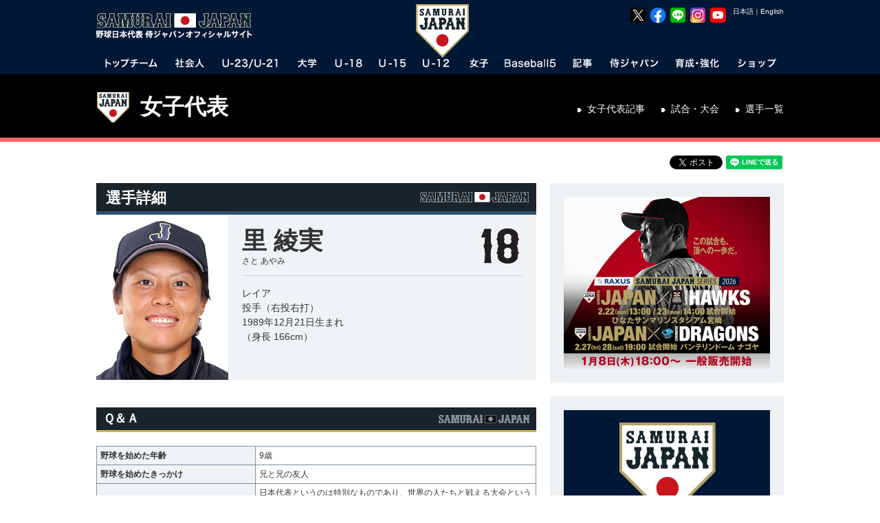

--- FILE ---
content_type: text/html
request_url: https://www.japan-baseball.jp/jp/team/woman/2014/worldcup/sato_ayami.html
body_size: 16364
content:
<!DOCTYPE html>
<html lang="ja">
<head>

	<meta charset="utf-8">
	<meta http-equiv="X-UA-Compatible" content="IE=edge">
	<meta name="copyright" content="(C) SAMURAI JAPAN.">
	<meta name="author" content="NPBエンタープライズ">
	<meta name="keywords" content="侍ジャパン,SAMURAI,JAPAN,野球,プロ野球,日本野球,日本代表,NPB,WBC,社会人代表,21U,18U,15U,12U,女子代表,JBMC,NPBエンタープライズ">
	<meta name="description" content="野球日本代表 侍ジャパンオフィシャルサイト。試合や選手、写真、グッズ情報など。">
	<meta name="viewport" content="">
	<meta name="format-detection" content="telephone=no">
	<link rel="apple-touch-icon" href="/img/webclip.png">
	<link rel="alternate" href="/" hreflang="ja">
	<link rel="alternate" href="/en/" hreflang="en">
	<script src="https://code.jquery.com/jquery-3.6.0.min.js" integrity="sha256-/xUj+3OJU5yExlq6GSYGSHk7tPXikynS7ogEvDej/m4=" crossorigin="anonymous"></script>
	<script type="text/javascript" src="https://cdnjs.cloudflare.com/ajax/libs/jquery-tools/1.2.7/jquery.tools.min.js"></script>
	<script type="text/javascript" src="https://cdnjs.cloudflare.com/ajax/libs/jquery-easing/1.4.1/jquery.easing.min.js"></script>
	<script type="text/javascript" src="/jp/common/js/device.js"></script>
	<script type="text/javascript" src="/jp/common/js/jquery.megamenu.js"></script>
	<script type="text/javascript" src="/jp/common/js/common.js"></script>
	<script type="text/javascript" src="/jp/common/js/common_sp.js"></script>
	<script type="text/javascript" src="/jp/common/js/jquery.dwImageProtector.js"></script>
	<link rel="stylesheet" href="/jp/common/css/format.css" media="all">
	<link rel="stylesheet" href="/jp/common/css/common.css?date=20181108" media="all">
	<link rel="stylesheet" href="/jp/common/css/layout.css?date=20250617" media="all">
	<link href="https://fonts.googleapis.com/css?family=Roboto:100,100i,300,300i,400,400i,500,500i,700,700i,900,900i" rel="stylesheet">
	<link rel="Shortcut Icon" href="/img/favicon.ico" type="image/x-icon">
	<script>
		(function(i,s,o,g,r,a,m){i['GoogleAnalyticsObject']=r;i[r]=i[r]||function(){(i[r].q=i[r].q||[]).push(arguments)},i[r].l=1*new Date();a=s.createElement(o),m=s.getElementsByTagName(o)[0];a.async=1;a.src=g;m.parentNode.insertBefore(a,m)})(window,document,'script','//www.google-analytics.com/analytics.js','ga');
		ga('create', 'UA-44932080-1', 'japan-baseball.jp');
		ga('send', 'pageview');
	</script>
	<!-- Facebook Pixel Code -->
	<script>
	  !function(f,b,e,v,n,t,s)
	  {if(f.fbq)return;n=f.fbq=function(){n.callMethod?
	  n.callMethod.apply(n,arguments):n.queue.push(arguments)};
	  if(!f._fbq)f._fbq=n;n.push=n;n.loaded=!0;n.version='2.0';
	  n.queue=[];t=b.createElement(e);t.async=!0;
	  t.src=v;s=b.getElementsByTagName(e)[0];
	  s.parentNode.insertBefore(t,s)}(window, document,'script',
	  'https://connect.facebook.net/en_US/fbevents.js');
	  fbq('init', '414762882505329');
	  fbq('track', 'PageView');
	</script>
	<noscript><img height="1" width="1" style="display:none"
	  src="https://www.facebook.com/tr?id=414762882505329&ev=PageView&noscript=1"
	/></noscript>
	<!-- End Facebook Pixel Code -->

	<!-- Google Tag Manager -->
	<script>(function(w,d,s,l,i){w[l]=w[l]||[];w[l].push({'gtm.start':
	new Date().getTime(),event:'gtm.js'});var f=d.getElementsByTagName(s)[0],
	j=d.createElement(s),dl=l!='dataLayer'?'&l='+l:'';j.async=true;j.src=
	'https://www.googletagmanager.com/gtm.js?id='+i+dl;f.parentNode.insertBefore(j,f);
	})(window,document,'script','dataLayer','GTM-MBH6T7HQ');</script>
	<!-- End Google Tag Manager -->


	<!-- Google tag (gtag.js) -->
	<script async src="https://www.googletagmanager.com/gtag/js?id=AW-11483946762"></script>
	<script>
	  window.dataLayer = window.dataLayer || [];
	  function gtag(){dataLayer.push(arguments);}
	  gtag('js', new Date());

	  gtag('config', 'AW-11483946762');
	</script>

	<!-- Google tag (gtag.js) -->
	<script async src="https://www.googletagmanager.com/gtag/js?id=AW-11394140025"></script>
	<script>
	  window.dataLayer = window.dataLayer || [];
	  function gtag(){dataLayer.push(arguments);}
	  gtag('js', new Date());

	  gtag('config', 'AW-11394140025');
	</script>


	<!-- YxS Ad Platform -->
	<script type="text/javascript"> (function(s,m,n,l,o,g,i,c,a,d){c=(s[o]||(s[o]={}))[g]||(s[o][g]={});if(c[i])return;c[i]=function(){(c[i+"_queue"]||(c[i+"_queue"]=[])).push(arguments)};a=m.createElement(n);a.charset="utf-8";a.async=true;a.src=l;d=m.getElementsByTagName(n)[0];d.parentNode.insertBefore(a,d)})(window,document,"script","https://cd.ladsp.com/script/pixel2_p.js","Smn","Logicad","pixel_p"); </script>

	<meta property="og:type" content="article">
	<meta property="og:locale" content="ja_JP">
	<meta property="og:site_name" content="野球日本代表 侍ジャパンオフィシャルサイト">
	<meta property="og:title" content="第6回IBAF女子野球ワールドカップ2014宮崎大会｜女子代表">
	<meta property="og:description" content="里 綾実">
	<meta property="og:image" content="/img/team/woman/2014/worldcup/jpn/sato_ayami_l.jpg">
	<meta property="fb:app_id" content="695608613800485">
	<link rel="stylesheet" href="/jp/common/css/team.css" type="text/css" media="all">
	<title>里 綾実｜第6回IBAF女子野球ワールドカップ2014宮崎大会｜女子代表｜野球日本代表 侍ジャパンオフィシャルサイト</title>
</head>

<body id="team" class="player">
<a name="top" id="top"></a>
<div id="layout"><!--LAYOUT-->
<!-- Google Tag Manager (noscript) -->
<noscript><iframe src="https://www.googletagmanager.com/ns.html?id=GTM-MBH6T7HQ"
height="0" width="0" style="display:none;visibility:hidden"></iframe></noscript>
<!-- End Google Tag Manager (noscript) -->
<div id="headerWp-pc">
    <div id="header">
        <div class="wrap">
            <!--HEADER-->
            <h1><a href="/">野球日本代表 侍ジャパンオフィシャルサイト</a></h1>
            <div id="logo-mark"><img src="/jp/img/header/logo_mark.png?date=20240115" width="78" height="78" alt="侍ジャパン"></div>
            <div id="unit-lang">
                <table>
                    <tr>
                        <td><a class="cl-norewrite" href="/jp/">日本語</a></td>
                        <td>｜</td>
                        <td><a class="cl-norewrite" href="/en/">English</a></td>
                    </tr>
                </table>
            </div>
            <div id="unit-sns">
                <ul>
                    <li><a href="https://twitter.com/samuraijapan_pr" target="_blank"><img src="/img/common/sns/logo_x.png" width="24" height="24" alt="野球日本代表「侍ジャパン」公式X"></a></li>
                    <li><a href="https://www.facebook.com/samuraijapan.official" target="_blank"><img src="/img/common/sns/logo_facebook.png" width="24" height="24" alt="野球日本代表「侍ジャパン」公式Facebookページ"></a></li>
                    <li><a href="https://page.line.me/samuraijapan" target="_blank"><img src="/img/common/sns/logo_line.png" width="24" height="24" alt="野球日本代表「侍ジャパン」公式LINE"></a></li>
                    <li><a href="https://www.instagram.com/samuraijapan_official/" target="_blank"><img src="/img/common/sns/logo_instagram.png" width="24" height="24" alt="野球日本代表「侍ジャパン」公式Instagram"></a></li>
                    <li><a href="https://www.youtube.com/channel/UCMDvzyLEZqvm4xwLuZRzTGg" target="_blank"><img src="/img/common/sns/logo_youtube.png" width="24" height="24" alt="野球日本代表「侍ジャパン」公式YouTube"></a></li>
                </ul>
            </div>
            <!--HEADER-->
        </div>
    </div>
    <div id="gn">
        <div class="wrap">
            <!--GN-->
            <ul class="megamenu">
                <li id="gn_topteam" class="slide">
                    <a href="javascript:void(0)" onclick="location.href='/jp/team/topteam/'" class="parent"><img src="/jp/img/header/gn_topteam.png" width="98" height="26" alt="トップチーム"></a>
                    <div class="gn_wrap">
                        <ul class="unit0">
                            <li class="stl">NEXT EVENT</li>
                            <li><a href="/jp/games/miyazaki2026/">ラグザス 侍ジャパンシリーズ2026 宮崎</a><time>2026年2月22日～2月23日</time><span class="place">日本（ひなたサンマリンスタジアム宮崎）</span></li>
                            <li class="l2"><a href="/jp/games/nagoya2026/">ラグザス 侍ジャパンシリーズ2026 名古屋</a><time>2026年2月27日～2月28日</time><span class="place">日本（バンテリンドーム ナゴヤ）</span></li>
                            <li class="l2"><a href="/jp/games/wbc2026/">2026 WORLD BASEBALL CLASSIC™</a><time>2026年3月5日～3月18日</time><span class="place">日本・アメリカ・プエルトリコ</span></li>
                        </ul>
                        <ul class="unit1">
                            <li class="stl">ABOUT TOPTEAM</li>
                            <li><a href="/jp/team/topteam/">トップチーム TOP</a></li>
                            <li><a href="/jp/news/topteam.html">トップチーム記事</a></li>
                            <li><a href="/jp/team/topteam/game.html">試合・大会</a></li>
                            <li><a href="/jp/team/topteam/player/">選手一覧</a></li>
                        </ul>
                        <ul class="unit2">
                            <li class="stl">EVENT OF TOPTEAM</li>
                            <li><a href="/jp/games/jpnkor2025/">侍ジャパンシリーズ2025 <small>韓国代表</small></a></li>
                            <li><a href="/jp/games/jpnned2025/">侍ジャパンシリーズ2025 <small>オランダ代表</small></a></li>
                            <li><a href="/jp/games/2024premier12/">第3回WBSCプレミア12</a></li>
                            <li><a href="/jp/games/jpncze2024/">侍ジャパンシリーズ2024 <small>チェコ代表</small></a></li>
                            <li><a href="/jp/games/alleuro2024/">侍ジャパンシリーズ2024 <small>欧州代表</small></a></li>
                            <li><a href="/jp/games/apbc2023/">アジアプロ野球チャンピオンシップ2023</a></li>
                            <li><a href="/jp/team/topteam/2023/wbc/overview.html">2023 WORLD BASEBALL CLASSIC™</a></li>
                            <li><a href="/jp/games/nagoya2023/">侍ジャパンシリーズ2023 名古屋</a></li>
                            <li><a href="/jp/games/miyazaki2023/">侍ジャパンシリーズ2023 宮崎</a></li>
                            <li><a href="/jp/games/jpnaus2022/">侍ジャパンシリーズ2022 オーストラリア戦</a></li>
                            <li><a href="/jp/games/match2022/">侍ジャパンシリーズ2022 巨人・日ハム戦</a></li>
                            <li><a href="/jp/games/jpntpe2022/">強化試合 <small>チャイニーズ･タイペイ代表</small>（中止）</a></li>
                            <li><a href="/jp/games/tokyo2020/">東京オリンピック</a></li>
                            <li><a href="/jp/games/match2021/">侍ジャパン強化試合</a></li>
                            <li><a href="/jp/games/2019premier12/">第2回 WBSC プレミア12</a></li>
                            
                        </ul>
                        <ul class="unit3 nostl">
                            <li><a href="/jp/games/jpncan2019/">侍ジャパンシリーズ2019 <small>カナダ代表</small></a></li>
                            <li><a href="/jp/games/jpnmex2019/">侍ジャパンシリーズ2019 <small>メキシコ代表</small></a></li>
                            <li><a href="/nichibei2018/">2018 日米野球</a></li>
                            <li><a href="/jp/games/jpntpe2018/">壮行試合 <small>チャイニーズ･タイペイ代表</small></a></li>
                            <li><a href="/jp/games/jpnaus2018/">壮行試合 <small>オーストラリア代表</small></a></li>
                            <li><a href="/jp/games/apbc2017/">アジア プロ野球チャンピオンシップ2017</a></li>
                            <li><a href="/jp/team/topteam/2017/wbc/overview.html">2017 WORLD BASEBALL CLASSIC&trade;</a></li>
                            <li><a href="/jp/games/jpntpe2017/">壮行試合 <small>CPBL選抜チャイニーズ・タイペイ</small></a></li>
                            <li><a href="/jp/games/camp2017/">2017 侍ジャパン オープニングマッチ</a></li>
                            <li><a href="/jp/games/jpn_mexnld2016/">強化試合 <small>メキシコ代表、オランダ代表</small></a></li>
                            <li><a href="/jp/games/jpntpe2016/">強化試合 <small>チャイニーズ･タイペイ代表</small></a></li>
                            <li><a href="/jp/games/premier12/">第1回 WBSC プレミア12</a></li>
                            <li><a href="/jp/games/alleuro2015/">GLOBAL BASEBALL MATCH 2015</a></li>
                            <li><a href="/nichibei2014/jp/">2014 日米野球</a></li>
                            <li><a href="/jp/team/topteam/2013/baseballchallenge/overview.html">2013 BASEBALL CHALLENGE</a></li>
                        </ul>
                    </div>
                </li>
                <li id="gn_amateur">
                    <a href="javascript:void(0)" onclick="location.href='/jp/team/amateur/'" class="parent"><img src="/jp/img/header/gn_amateur.png" width="72" height="26" alt="社会人"></a>
                    <div class="gn_wrap">
                        <ul class="unit0">
                            <li class="stl">NEXT EVENT</li>
                            <li><a href="/jp/team/amateur/2025/asianchampionship/overview.html">第31回 BFA アジア選手権</a><time>2025年9月22日～9月28日</time><span class="place">中国（平潭）</span></li>
                        </ul>
                        <ul class="unit1">
                            <li class="stl">ABOUT AMATEUR</li>
                            <li><a href="/jp/team/amateur/">社会人代表 TOP</a></li>
                            <li><a href="/jp/news/amateur.html">社会人代表記事</a></li>
                            <li><a href="/jp/team/amateur/game.html">試合・大会</a></li>
                            <li><a href="/jp/team/amateur/player/">選手一覧</a></li>
                        </ul>
                        <ul class="unit2">
                            <li class="stl">EVENT OF AMATEUR</li>
                            <li><a href="/jp/team/amateur/2023/asianchampionship/overview.html">第30回 BFA アジア選手権</a></li>
                            <li><a href="/jp/team/amateur/2023/asiangames/overview.html">第19回 アジア競技大会</a></li>
                            <li><a href="/jp/team/amateur/2019/yoshida/overview.html">2019 FIBT-YOSHIDA CHALLENGE</a></li>
                            <li><a href="/jp/team/amateur/2019/asianchampionship/overview.html">第29回 BFAアジア野球選手権</a></li>
                            <li><a href="/jp/team/amateur/2018/asiangames/overview.html">第18回 アジア競技大会</a></li>
                            <li><a href="/jp/team/amateur/2017/asianchampionship/overview.html">第28回 BFAアジア選手権</a></li>
                            <li><a href="/jp/team/amateur/2015/asianchampionship/overview.html">第27回 BFAアジア選手権</a></li>
                        </ul>

                        <ul class="unit3 nostl">
                            <li><a href="/jp/team/amateur/2014/asiangames/overview.html">第17回 アジア競技大会</a></li>
                            <li><a href="/jp/team/amateur/2013/eastasia/overview.html">第6回 東アジア競技大会</a></li>
                        </ul>
                    </div>
                </li>
                <li id="gn_21u">
                    <a href="javascript:void(0)" onclick="location.href='/jp/team/23u/'" class="parent"><img src="/jp/img/header/gn_u23u21.png" width="106" height="26" alt="U-23/U-21"></a>
                    <div class="gn_wrap">
                        <ul class="unit0">
                            <li class="stl">NEXT EVENT</li>
                            <li><a href="/jp/team/23u/2024/worldcup/">第5回<br>WBSC U-23ワールドカップ</a><time>2024年9月6日～9月15日</time>
                                <span class="place">中国（紹興市）</span></li>
                        </ul>
                        <ul class="unit1">
                            <li class="stl">ABOUT U-23</li>
                            <li><a href="/jp/team/23u/">U-23代表 TOP</a></li>
                            <li><a href="/jp/news/23u.html">U-23代表記事</a></li>
                            <li><a href="/jp/team/23u/game.html">試合・大会</a></li>
                            <li><a href="/jp/team/23u/player/">選手一覧</a></li>
                        </ul>
                        <ul class="unit2">
                            <li class="stl">EVENT OF U-23/U-21</li>
                            <li><a href="/jp/team/23u/2022/worldcup/overview.html">第4回 WBSC U-23ワールドカップ</a></li>
                            <li><a href="/jp/team/23u/2018/worldcup/overview.html">第2回 WBSC U-23ワールドカップ</a></li>
                            <li><a href="/jp/team/23u/2016/worldcup/overview.html">第1回 WBSC U-23ワールドカップ</a></li>
                            <li><a href="/jp/team/23u/2014/worldcup/overview.html">第1回 IBAF 21Uワールドカップ</a></li>
                        </ul>
                    </div>
                </li>
                <li id="gn_univ">
                    <a href="javascript:void(0)" onclick="location.href='/jp/team/univ/'" class="parent"><img src="/jp/img/header/gn_univ.png" width="58" height="26" alt="大学"></a>
                    <div class="gn_wrap">
                        <ul class="unit0">
                            <li class="stl">NEXT EVENT</li>
                            <li><a href="/jp/team/univ/2025/univ_us_japan/overview.html">第45回 <br>日米大学野球選手権大会</a><time>2025年7月8日～7月13日</time><span class="place">日本（北海道、新潟、東京）</span></li>
                        </ul>
                        <ul class="unit1">
                            <li class="stl">ABOUT UNIVERSITY</li>
                            <li><a href="/jp/team/univ/">大学代表 TOP</a></li>
                            <li><a href="/jp/news/univ.html">大学代表記事</a></li>
                            <li><a href="/jp/team/univ/game.html">試合・大会</a></li>
                            <li><a href="/jp/team/univ/player/">選手一覧</a></li>
                        </ul>
                        <ul class="unit2">
                            <li class="stl">EVENT OF UNIVERSITY</li>
                            <li><a href="/jp/team/univ/2024/haarlem/overview.html">第31回 ハーレムベースボールウィーク</a></li>
                            <li><a href="/jp/team/univ/2024/prague/overview.html">第43回 プラハベースボールウィーク</a></li>
                            <li><a href="/jp/team/univ/2023/univ_us_japan/overview.html">第44回 日米大学野球選手権大会</a></li>
                            <li><a href="/jp/team/univ/2022/haarlem/overview.html">第30回 ハーレムベースボールウィーク</a></li>
                            <li><a href="/jp/team/univ/2019/univ_us_japan/overview.html">第43回 日米大学野球選手権大会</a></li>
                            <li><a href="/jp/team/univ/2018/univ_us_japan/overview.html">第42回 日米大学野球選手権大会</a></li>
                            <li><a href="/jp/team/univ/2018/wubc/overview.html">第6回 FISU世界大学野球選手権大会 2018</a></li>

                        </ul>
                        <ul class="unit3 nostl">
                            <li><a href="/jp/team/univ/2018/haarlem/overview.html">第29回 ハーレムベースボールウィーク</a></li>
                            <li><a href="/jp/team/univ/2017/universiade/overview.html">第29回 ユニバーシアード競技大会</a></li>
                            <li><a href="/jp/team/univ/2017/univ_us_japan/overview.html">第41回 日米大学野球選手権大会</a></li>
                            <li><a href="/jp/games/univ_us_japan2016/">第40回 日米大学野球選手権大会</a></li>
                            <li><a href="/jp/team/univ/2015/universiade/overview.html">第28回 ユニバーシアード競技大会</a></li>
                            <li><a href="/jp/team/univ/2014/haarlem/overview.html">第27回 ハーレムベースボールウィーク</a></li>
                            <li><a href="/jp/team/univ/2013/univ_us_japan/overview.html">第39回 日米大学野球選手権大会</a></li>
                        </ul>
                    </div>
                </li>
                <li id="gn_18u">
                    <a href="javascript:void(0)" onclick="location.href='/jp/team/18u/'" class="parent"><img src="/jp/img/header/gn_u18.png" width="64" height="26" alt="U-18"></a>
                    <div class="gn_wrap">
                        <ul class="unit0">
                            <li class="stl">NEXT EVENT</li>
                            <li><a href="/jp/games/u18univ2025/">侍ジャパンU-18壮行試合<br>高校日本代表 対 大学日本代表／沖縄県高校選抜</a><time>2025年8月31日、9月2日</time><span class="place">沖縄セルラースタジアム那覇</span></li>
                            <li class="l2"><a href="/jp/games/u18worldcup2025/">ラグザス presents <br>第32回 WBSC <br>U-18野球ワールドカップ</a><time>2025年9月5日～9月14日</time><span class="place">日本（沖縄）</span></li>

                        </ul>
                        <ul class="unit1">
                            <li class="stl">ABOUT U-18</li>
                            <li><a href="/jp/team/18u/">U-18代表 TOP</a></li>
                            <li><a href="/jp/news/18u.html">U-18代表記事</a></li>
                            <li><a href="/jp/team/18u/game.html">試合・大会</a></li>
                            <li><a href="/jp/team/18u/player/">選手一覧</a></li>
                        </ul>
                        <ul class="unit2">
                            <li class="stl">EVENT OF U-18</li>
                            <li><a href="/jp/team/18u/2024/asianchampionship/overview.html">第13回 BFA U18アジア選手権</a></li>
                            <li><a href="/jp/games/u18univ2024/">2024年 高校日本代表 対 大学日本代表</a></li>
                            <li><a href="/jp/team/18u/2023/worldcup/overview.html">第31回 WBSC U-18ベースボールワールドカップ</a></li>
                            <li><a href="/jp/games/u18univ2023/">2023年 高校日本代表 対 大学日本代表</a></li>
                            <li><a href="/jp/team/18u/2022/worldcup/overview.html">第30回 WBSC U-18ベースボールワールドカップ</a></li>
                            <li><a href="/jp/games/u18univ2022/">2022年 高校日本代表 対 大学日本代表</a></li>
                            <li><a href="/jp/team/18u/2019/worldcup/overview.html">第29回 WBSC U-18ベースボールワールドカップ</a></li>
                            <li><a href="/jp/games/u18univ2019/">2019年 高校日本代表 対 大学日本代表</a></li>
                            <li><a href="/jp/team/18u/2018/asianchampionship/overview.html">第12回 BFA U18アジア選手権</a></li>
                        </ul>

                        <ul class="unit3 nostl">
                            <li><a href="/jp/games/u18univ2018/">2018年 高校日本代表 対 大学日本代表</a></li>
                            <li><a href="/jp/team/18u/2017/worldcup/overview.html">第28回 WBSC U-18ワールドカップ</a></li>
                            <li><a href="/jp/team/18u/2016/asianchampionship/overview.html">第11回 BFA U18アジア選手権</a></li>
                            <li><a href="/jp/games/u18univ2016/">2016年 高校日本代表 対 大学日本代表</a></li>
                            <li><a href="/jp/team/18u/2015/worldcup/overview.html">第27回 WBSC U-18ワールドカップ</a></li>
                            <li><a href="/jp/games/u18univ2015/">2015年 高校日本代表 対 大学日本代表</a></li>
                            <li><a href="/jp/team/18u/2014/asianchampionship/overview.html">第10回 BFA 18Uアジア選手権</a></li>
                            <li><a href="/jp/team/18u/2013/worldcup/overview.html">第26回 IBAF 18Uワールドカップ</a></li>
                        </ul>
                    </div>
                </li>
                <li id="gn_15u">
                    <a href="javascript:void(0)" onclick="location.href='/jp/team/15u/'" class="parent"><img src="/jp/img/header/gn_u15.png" width="64" height="26" alt="U-15"></a>
                    <div class="gn_wrap">
                        <ul class="unit0">
                            <li class="stl">NEXT EVENT</li>
                            <li><a href="/jp/team/15u/2025/asianchampionship/overview.html">第12回 BFA U15アジア選手権</a>
                                <time>2025年8月17日～8月23日</time><span class="place">台湾（台南）</span></li>
                        </ul>
                        <ul class="unit1">
                            <li class="stl">ABOUT U-15</li>
                            <li><a href="/jp/team/15u/">U-15代表 TOP</a></li>
                            <li><a href="/jp/news/15u.html">U-15代表記事</a></li>
                            <li><a href="/jp/team/15u/game.html">試合・大会</a></li>
                            <li><a href="/jp/team/15u/player/">選手一覧</a></li>
                        </ul>
                        <ul class="unit2">
                            <li class="stl">EVENT OF U-15</li>
                            <li><a href="/jp/team/15u/2024/worldcup/overview.html">第6回 WBSC U-15 ワールドカップ</a></li>
                            <li><a href="/jp/team/15u/2023/asianchampionship/overview.html">第11回 BFA U15アジア選手権</a></li>
                            <li><a href="/jp/team/15u/2022/worldcup/overview.html">第5回 WBSC U-15 ワールドカップ</a></li>
                            <li><a href="/jp/team/15u/2019/asiachallengematch/overview.html">U-15 アジアチャレンジマッチ 2019</a></li>
                            <li><a href="/jp/team/15u/2019/asianchampionship/overview.html">第10回 BFA U15アジア選手権</a></li>
                            <li><a href="/jp/team/15u/2018/worldcup/">第4回 WBSC U-15ワールドカップ</a></li>
                            <li><a href="/jp/team/15u/2017/asiachallengematch/overview.html">U-15 アジアチャレンジマッチ2017</a></li>
                            <li><a href="/jp/team/15u/2017/asianchampionship/overview.html">第9回 BFA U15アジア選手権</a></li>
                        </ul>
                        <ul class="unit3 nostl">
                            <li><a href="/jp/team/15u/2016/worldcup/overview.html">U-15ベースボールワールドカップ2016</a></li>
                            <li><a href="/jp/team/15u/2015/asiachallengematch/overview.html">U-15アジア チャレンジマッチ2015</a></li>
                            <li><a href="/jp/team/15u/2015/asianchampionship/overview.html">第8回 BFA U15アジア選手権</a></li>
                            <li><a href="/jp/team/15u/2014/worldcup/overview.html">第2回 IBAF 15Uワールドカップ</a></li>
                            <li><a href="/jp/team/15u/2013/asiachallengematch/overview.html">15Uアジア チャレンジマッチ2013</a></li>
                        </ul>
                    </div>
                </li>
                <li id="gn_12u">
                    <a href="javascript:void(0)" onclick="location.href='/jp/team/12u/'" class="parent"><img src="/jp/img/header/gn_u12.png" width="64" height="26" alt="U-12"></a>
                    <div class="gn_wrap">
                        <ul class="unit0">
                            <li class="stl">NEXT EVENT</li>
                            <li><a href="/jp/team/12u/2025/worldcup/overview.html">ラグザス presents <br>第8回 WBSC <br>U-12野球ワールドカップ</a>
                                <time>2025年7月25日～8月3日</time><span class="place">台湾（台南）</span></li>
                        </ul>
                        <ul class="unit1">
                            <li class="stl">ABOUT U-12</li>
                            <li><a href="/jp/team/12u/">U-12代表 TOP</a></li>
                            <li><a href="/jp/news/12u.html">U-12代表記事</a></li>
                            <li><a href="/jp/team/12u/game.html">試合・大会</a></li>
                            <li><a href="/jp/team/12u/player/">選手一覧</a></li>
                        </ul>
                        <ul class="unit2">
                            <li class="stl">EVENT OF U-12</li>
                            <li><a href="/jp/team/12u/2024/asianchampionship/overview.html">第11回 BFA U12アジア野球選手権</a></li>
                            <li><a href="/jp/team/12u/2023/worldcup/overview.html">第7回 WBSC U-12 ワールドカップ</a></li>
                            <li><a href="/jp/team/12u/2022/worldcup/overview.html">第6回 WBSC U-12 ワールドカップ</a></li>
                            <li><a href="/jp/team/12u/2019/worldcup/overview.html">第5回 WBSC U-12ワールドカップ</a></li>
                            <li><a href="/jp/team/12u/2018/asianchampionship/overview.html">第10回 BFA U12アジア選手権</a></li>
                            <li><a href="/jp/team/12u/2017/worldcup/overview.html">第4回 WBSC U-12ワールドカップ</a></li>
                            <li><a href="/jp/team/12u/2016/asianchampionship/overview.html">第9回 BFA U12アジア選手権</a></li>
                            <li><a href="/jp/team/12u/2015/worldcup/overview.html">第3回 WBSC U-12ワールドカップ</a></li>

                        </ul>
                        <ul class="unit3 nostl">
                            <li><a href="/jp/team/12u/2014/asianchampionship/overview.html">第8回 BFA 12Uアジア選手権</a></li>
                            <li><a href="/jp/team/12u/2013/worldcup/overview.html">第2回 IBAF 12Uワールドカップ</a></li>
                        </ul>
                    </div>
                </li>
                <li id="gn_woman">
                    <a href="javascript:void(0)" onclick="location.href='/jp/team/woman/'" class="parent"><img src="/jp/img/header/gn_woman.png" width="58" height="26" alt="女子"></a>
                    <div class="gn_wrap">
                        <ul class="unit0">
                            <li class="stl">NEXT EVENT</li>
                            <li><a href="/jp/team/woman/2025/asianchampionship/overview.html">第4回 BFA <br>女子野球アジアカップ</a><time>2025年10月26日～11月2日</time><span class="place">中国（杭州）</span></li>

                        </ul>
                        <ul class="unit1">
                            <li class="stl">ABOUT WOMEN'S</li>
                            <li><a href="/jp/team/woman/">女子代表 TOP</a></li>
                            <li><a href="/jp/news/woman.html">女子代表記事</a></li>
                            <li><a href="/jp/team/woman/game.html">試合・大会</a></li>
                            <li><a href="/jp/team/woman/player/">選手一覧</a></li>
                        </ul>
                        <ul class="unit2" style="">
                            <li class="stl">EVENT OF WOMEN'S NATIONAL TEAM</li>
                            <li class="r2"><a href="/jp/team/woman/2024/worldcup/overview.html">第9回WBSC女子野球ワールドカップ<br>ファイナルステージ</a></li>
                            <li><a href="/jp/team/woman/2023/worldcup_gs/overview.html">第9回WBSC女子野球ワールドカップ・グループB</a></li>
                            <li><a href="/jp/team/woman/2023/asianchampionship/overview.html">第3回 BFA 女子野球アジアカップ</a></li>
                            <li><a href="/jp/team/woman/2019/asianchampionship/overview.html">第2回 BFA 女子野球アジアカップ</a></li>
                            <li><a href="/jp/team/woman/2018/worldcup/overview.html">第8回 WBSC 女子野球ワールドカップ</a></li>
                            <li><a href="/jp/team/woman/2017/asianchampionship/overview.html">第1回 BFA 女子野球アジアカップ</a></li>
                            <li><a href="/jp/team/woman/2016/worldcup/overview.html">第7回 WBSC 女子野球ワールドカップ</a></li>
                            <li><a href="/jp/team/woman/2014/worldcup/overview.html">第6回 IBAF 女子ワールドカップ</a></li>
                        </ul>
                    </div>
                </li>
                <li id="gn_baseball5">
                    <a href="javascript:void(0)" onclick="location.href='/jp/team/baseball5/'" class="parent"><img src="/jp/img/header/gn_baseball5.png" width="92" height="26" alt="Baseball5"></a>
                    <div class="gn_wrap">
                        <ul class="unit0">
                            <li class="stl">NEXT EVENT</li>
                            <li><a href="/jp/team/baseball5/2025/worldcup/overview.html">第2回 WBSC ユースBaseball5ワールドカップ</a>
                                <time>2025年9月24日～9月27日</time><span class="place">メキシコ（ナヤリット州）</span></li>
                        </ul>
                        <ul class="unit1">
                            <li class="stl">ABOUT Baseball5</li>
                            <li><a href="/jp/team/baseball5/">Baseball5代表 TOP</a></li>
                            <li><a href="/jp/news/baseball5.html">Baseball5代表記事</a></li>
                            <li><a href="/jp/team/baseball5/game.html">試合・大会</a></li>
                            <li><a href="/jp/team/baseball5/player/">選手一覧</a></li>
                        </ul>
                        <ul class="unit2">
                            <li class="stl">EVENT OF Baseball5</li>
                            <li><a href="/jp/team/baseball5/2025/asiacup/overview.html">第2回 WBSC-ASIA <br>ユースBaseball5アジアカップ2025</a></li>
                            <li><a href="/jp/team/baseball5/2024/worldcup/overview.html">第2回 WBSC Baseball5 ワールドカップ</a></li>
                            <li><a href="/jp/team/baseball5/2024/asiacup/overview.html">第2回 Baseball5 アジアカップ2024</a></li>

                        </ul>
                    </div>
                </li>
                <li id="gn_news">
                    <a href="javascript:void(0)" onclick="location.href='/jp/news/'" class="parent"><img src="/jp/img/header/gn_news.png" width="58" height="26" alt="記事"></a>
                    <div class="gn_wrap">
                        <ul class="unit2">
                            <li class="stl">NEWS CATEGORY</li>
                            <li><a href="/jp/news/japan.html">ジャパン</a></li>
                            <li><a href="/jp/news/topteam.html">トップチーム</a></li>
                            <li><a href="/jp/news/amateur.html">社会人</a></li>
                            <li><a href="/jp/news/23u.html">U-23&nbsp;/&nbsp;U-21</a></li>
                            <li><a href="/jp/news/univ.html">大学</a></li>
                            <li><a href="/jp/news/18u.html">U-18</a></li>
                            <li><a href="/jp/news/15u.html">U-15</a></li>
                            <li><a href="/jp/news/12u.html">U-12</a></li>
                        </ul>
                        <ul class="unit2 nostl">
                            <li><a href="/jp/news/woman.html">女子</a></li>
                            <li><a href="/jp/news/baseball5.html">Baseball5</a></li>
                            <li><a href="/jp/news/review.html">総括</a></li>
                            <li><a href="/jp/news/movie.html">動画</a></li>
                            <li><a href="/jp/news/game.html">試合レポート</a></li>
                            <li><a href="/jp/news/team.html">チームレポート</a></li>
                            <li><a href="/jp/news/conference.html">会見レポート</a></li>
                        </ul>
                        <ul class="unit3 nostl">
                            <li><a href="/jp/news/interview.html">侍ジャパンインタビュー</a></li>
                            <li><a href="/jp/news/announcement.html">お知らせ</a></li>
                            <li><a href="/jp/news/news.html">ニュース</a></li>
                            <li><a href="/jp/news/players.html">選手発表</a></li>
                            <li><a href="/jp/news/shop.html">ショップ</a></li>
                        </ul>
                    </div>
                </li>
                <li id="gn_summary">
                    <a href="javascript:void(0)" onclick="location.href='/jp/summary/'" class="parent"><img src="/jp/img/header/gn_summary.png" width="94" height="26" alt="侍ジャパン"></a>
                    <div class="gn_wrap">
                        <ul class="unit3">
                            <li class="stl">ABOUT SAMURAIJAPAN</li>
                            <li><a href="/jp/profile/">全世代侍ジャパン選手リスト</a></li>
                            <li><a href="/jp/summary/about/">野球日本代表について</a></li>
                            <li><a href="/jp/summary/schedule/">出場スケジュール</a></li>
                        </ul>
                        <ul class="unit3">
                            <li class="stl">ACTIVITIES</li>
                            <li><a href="/jp/media/">侍ジャパンメディア情報</a></li>
                            <li><a href="/jp/summary/mascot/">応援侍たまベヱ</a></li>
                            <li><a href="/jp/summary/songs/">侍ジャパン応援曲</a></li>
                        </ul>
                        <ul class="unit3">
                            <li class="stl">ORGANIZATION</li>
                            <li><a href="/jp/summary/company/">会社概要</a></li>
                            <li><a href="http://npb.jp/kyogikai/" target="_blank">日本野球協議会</a></li>
                            <li><a href="/jp/summary/wbsc/">WBSCについて</a></li>
                        </ul>
                    </div>
                </li>
                <li id="gn_development">
                    <a href="javascript:void(0)" onclick="location.href='/jp/development/'" class="parent"><img src="/jp/img/header/gn_development.png" width="92" height="26" alt="育成・強化"></a>
                    <div class="gn_wrap">
                        <ul class="unit2">
                            <li class="stl">ACTIVITIES</li>
                            <li><a href="/jp/development/skillup/">侍ジャパン｢野球指導者スキルアップ講習会｣</a></li>
                            <li><a href="/jp/development/meiji/">侍ジャパン栄養コラム</a></li>
                        </ul>
                    </div>
                </li>
                <li id="gn_goods">
                    <a href="http://shop.japan-baseball.jp/" target="_blank" class="parent" onclick="ga('send', 'event', 'bnr', 'click', 'gn_shop');"><img src="/jp/img/header/gn_goods.png" width="80" height="26" alt="ショップ"></a>
                </li>
            </ul>
            <span id="slide-line"></span>
            <!--GN-->
        </div>
    </div>
</div>
<div id="headerWp-sp">
    <header>
        <h1><a href="/jp/"><img src="/jp/img/header/logo_mark_sp.png" alt="野球日本代表 侍ジャパンオフィシャルサイト"></a></h1>
        <p id="bt-gn"><a href="#"><img src="/jp/img/header/sp_btn_menu_open.gif" alt="メニュー"></a></p>

    </header>
    <nav id="gn-sp">
        <div id="gn-head">
            <a href="#" onclick="ga('send', 'event', 'bt-gn', 'click', 'left');"><img src="/jp/img/header/sp_btn_menu_close.gif" alt="CLOSE" /></a>
        </div>
        <div class="wrap accordion">
            <ul class="team">
                <li><a class="toggle"><span class="tit-topteam">トップチーム</span></a>
                    <ul>
                        <li><a href="/jp/team/topteam/" class="link-text-w">トップチーム TOP</a></li>
                        <li><a href="/jp/games/miyazaki2026/" class="link-text-w"><time>2026年2月22日～2月23日</time>ラグザス 侍ジャパンシリーズ2026 宮崎<br>日本（ひなたサンマリンスタジアム宮崎）</a></li>
                        <li><a href="/jp/games/nagoya2026/" class="link-text-w"><time>2026年2月27日～2月28日</time>ラグザス 侍ジャパンシリーズ2026 名古屋<br>日本（バンテリンドーム ナゴヤ）</a></li>
                        <li><a href="/jp/games/wbc2026/" class="link-text-w"><time>2026年3月5日～3月18日</time>2026 WORLD BASEBALL CLASSIC™<br>日本・アメリカ・プエルトリコ</a></li>
                    </ul>
                </li>
                <li><a class="toggle"><span class="tit-amateur">社会人</span></a>
                    <ul>
                        <li><a href="/jp/team/amateur/" class="link-text-w">社会人代表 TOP</a></li>
                        <li><a href="/jp/team/amateur/2025/asianchampionship/overview.html" class="link-text-w"><time>2025年9月22日～9月28日</time>第31回 BFA アジア選手権<br>中国（平潭）</a></li>
                    </ul>
                </li>
                <li><a class="toggle"><span class="tit-u23">U-23&nbsp;/&nbsp;U-21</span></a>
                    <ul>
                        <li><a href="/jp/team/23u/" class="link-text-w">U-23&nbsp;/&nbsp;U-23代表 TOP</a></li>
                        <li><a href="/jp/team/23u/2024/worldcup/" class="link-text-w"><time>2024年9月6日～15日</time>第5回 WBSC U-23ワールドカップ<br>中国（紹興市）</a></li>
                    </ul>
                </li>
                <li><a class="toggle"><span class="tit-univ">大学</span></a>
                    <ul>
                        <li><a href="/jp/team/univ/" class="link-text-w">大学代表 TOP</a></li>
                        <li><a href="/jp/team/univ/2025/univ_us_japan/overview.html" class="link-text-w"><time>2025年7月8日～7月13日</time>第45回 日米大学野球選手権大会<br>日本（北海道、新潟、東京）</a></li>
                    </ul>
                </li>
                <li><a class="toggle"><span class="tit-u18">U-18</span></a>
                    <ul>
                        <li><a href="/jp/team/18u/" class="link-text-w">U-18代表 TOP</a></li>
                        <li><a href="/jp/games/u18univ2025/" class="link-text-w"><time>2025年8月31日、9月2日</time>侍ジャパンU-18壮行試合<br>高校日本代表 対 大学日本代表／沖縄県高校選抜<br>沖縄セルラースタジアム那覇</a></li>
                        <li><a href="/jp/games/u18worldcup2025/" class="link-text-w"><time>2025年9月5日～9月14日</time>ラグザス presents 第32回 WBSC U-18野球ワールドカップ<br>日本（沖縄）</a></li>
                    </ul>
                </li>
                <li><a class="toggle"><span class="tit-u15">U-15</span></a>
                    <ul>
                        <li><a href="/jp/team/15u/" class="link-text-w">U-15代表 TOP</a></li>
                        <li><a href="/jp/team/15u/2025/asianchampionship/overview.html" class="link-text-w"><time>2025年8月17日～8月23日</time>第12回 BFA U15アジア選手権<br>台湾（台南）</a></li>
                    </ul>
                </li>
                <li><a class="toggle"><span class="tit-u12">U-12</span></a>
                    <ul>
                        <li><a href="/jp/team/12u/" class="link-text-w">U-12代表 TOP</a></li>
                        <li><a href="/jp/team/12u/2025/worldcup/overview.html" class="link-text-w"><time>2025年7月25日～8月3日</time>ラグザス presents 第8回 WBSC U-12野球ワールドカップ<br>台湾（台南）</a></li>
                    </ul>
                </li>
                <li><a class="toggle"><span class="tit-woman">女子</span></a>
                    <ul>
                        <li><a href="/jp/team/woman/" class="link-text-w">女子代表 TOP</a></li>
                        <li><a href="/jp/team/woman/2025/asianchampionship/overview.html" class="link-text-w"><time>2025年10月26日～11月2日</time>第4回 BFA 女子野球アジアカップ<br>中国（杭州）</a></li>
                    </ul>
                </li>
                <li><a class="toggle"><span class="tit-baseball5">Baseball5</span></a>
                    <ul>
                        <li><a href="/jp/team/baseball5/" class="link-text-w">Baseball5 TOP</a></li>
                        <li><a href="/jp/team/baseball5/2025/worldcup/overview.html" class="link-text-w"><time>2025年9月24日～9月27日</time>第2回 WBSC ユースBaseball5ワールドカップ<br>メキシコ（ナヤリット州）</a></li>
                    </ul>
                </li>
                <li class="sns"><span>OFFICIAL ACCOUNT</span>
                    <ul class="sns">
                        <li><a href="https://twitter.com/samuraijapan_pr" target="_blank"><img src="/img/common/sns/logo_x.png" width="30" height="30" alt="野球日本代表「侍ジャパン」公式X"></a></li>
                        <li><a href="https://www.facebook.com/samuraijapan.official" target="_blank"><img src="/img/common/sns/logo_facebook.png" width="30" height="30" alt="野球日本代表「侍ジャパン」公式Facebookページ"></a></li>
                        <li><a href="https://page.line.me/samuraijapan" target="_blank"><img src="/img/common/sns/logo_line.png" width="30" height="30" alt="野球日本代表「侍ジャパン」公式LINE"></a></li>
                        <li><a href="https://www.instagram.com/samuraijapan_official/" target="_blank"><img src="/img/common/sns/logo_instagram.png" idth="30" height="30" alt="野球日本代表「侍ジャパン」公式Instagram"></a></li>
                        <li><a href="https://www.youtube.com/channel/UCMDvzyLEZqvm4xwLuZRzTGg" target="_blank"><img src="/img/common/sns/logo_youtube.png" idth="30" height="30" alt="野球日本代表「侍ジャパン」公式YouTube"></a></li>
                    </ul>
                </li>
                <li class="half odd"><a href="/jp/news/">
                        <div class="link">記事</div>
                    </a></li>
                <li class="half"><a href="/jp/summary/">
                        <div class="link">侍ジャパン</div>
                    </a></li>
                <li class="half odd"><a href="/jp/development/">
                        <div class="link">育成・強化</div>
                    </a></li>
                <li class="half"><a href="http://shop.japan-baseball.jp/" target="_blank">
                        <div class="link">ショップ</div>
                    </a></li>
            </ul>
            <p class="close">閉じる</p>
        </div>
    </nav>
</div>
<div id="unit-lang-header-sp">
    <table>
        <tbody>
            <tr>
                <td><a href="/jp/" class="cl-norewrite">日本語</a></td>
                <td>｜</td>
                <td><a href="/en/">English</a></td>
            </tr>
        </tbody>
    </table>
</div>
	<div id="category-header" class="cate-woman"><div class="wrap">
		<h2><a href="/jp/team/woman/">女子代表</a></h2>
		<div class="c-nav">
			<ul>
				<li><a href="/jp/news/woman.html">女子代表記事</a></li>
				<li><a href="/jp/team/woman/game.html">試合・大会</a></li>
				<li><a href="/jp/team/woman/player/">選手一覧</a></li>
			</ul>
		</div>
	</div></div>


	<div id="container"><div class="wrap"><!--CONTAINER-->
		<div id="sns">
<div id="fb-root"></div>
<script async defer crossorigin="anonymous" src="https://connect.facebook.net/ja_JP/sdk.js#xfbml=1&version=v21.0"></script>

<div id="sns-fb">

<div class="fb-like" data-href="" data-width="" data-layout="button_count" data-action="like" data-size="" data-share="false" data-show-faces="false" data-send="false"></div>
</div>

<div id="sns-tw">
<a href="https://twitter.com/share" class="twitter-share-button" data-related="samuraijapan_pr" data-hashtags="侍ジャパン">Tweet</a>
<script>!function(d,s,id){var js,fjs=d.getElementsByTagName(s)[0],p=/^http:/.test(d.location)?'http':'https';if(!d.getElementById(id)){js=d.createElement(s);js.id=id;js.src=p+'://platform.twitter.com/widgets.js';fjs.parentNode.insertBefore(js,fjs);}}(document, 'script', 'twitter-wjs');</script>
</div>

<div id="sns-line">
<div class="line-it-button" data-lang="ja" data-type="share-a" data-env="REAL" data-url="https://developers.line.biz/ja/docs/line-social-plugins/install-guide/using-line-share-buttons/" data-color="default" data-size="small" data-count="false" data-ver="3" style="display: none;"></div>
<script src="https://www.line-website.com/social-plugins/js/thirdparty/loader.min.js" async="async" defer="defer"></script>
</div>


<!--iframe id="facebook-btn" src="" scrolling="no" frameborder="0" style="border:none; overflow:hidden; width:105px; height:20px;" allowTransparency="true"></iframe-->
		</div>
		
		<div id="main-contents">
			<div id="main">
				<h3 class="pt">選手詳細</h3>
				<div id="player-profile">
					<div id="photo"><img src="/img/team/woman/2014/worldcup/jpn/sato_ayami_l.jpg" alt="里 綾実" width="192" height="240"></div>
					<div id="profile">
						<dl class="name no no18">
							<dt class="no no18">里 綾実</dt>
							<dd class="kana">さと あやみ</dd>
							<dd class="number">背番号：18</dd>
						</dl>
						<p>レイア<br>投手（右投右打）<br>1989年12月21日生まれ<br>（身長 166cm）</p>
					</div>
				</div>
				
				<div id="player-stats">
					<div class="unit basic-table1">
						<h4 class="sst">Ｑ＆Ａ</h4>
						<table class="sp-table">
							<tbody>
								
								<tr>
									<th width="220">野球を始めた年齢</th>
									<td>9歳</td>
								</tr>
								
								
								<tr>
									<th>野球を始めたきっかけ</th>
									<td>兄と兄の友人</td>
								</tr>
								
								
								<tr>
									<th>候補選手に選出された感想</th>
									<td>日本代表というのは特別なものであり、世界の人たちと戦える大会という事でとても楽しみでもあります。プロに所属して初めての選出でありますが、これまでのプレーを評価していただけたという事なのでチームの力になれるよう全力で4連覇目指して頑張ります。</td>
								</tr>
								
								
								<tr>
									<th>w杯に向けて</th>
									<td>自分の力を全力で出し、4連覇に貢献できるよう頑張ります。また地元に近い宮崎での開催なので女子野球で九州を盛り上げていきたいです。</td>
								</tr>
								
								
								<tr>
									<th>アピールポイント</th>
									<td>スライダー</td>
								</tr>
								
								
								<tr>
									<th>好きな球団・選手</th>
									<td>ダルビッシュ有</td>
								</tr>
								
								
								<tr>
									<th>好きな野球マンガ</th>
									<td>グラゼニ</td>
								</tr>
								
								
								<tr>
									<th>将来の夢</th>
									<td>女子野球の普及</td>
								</tr>
								
								
								<tr>
									<th>女子野球の魅力</th>
									<td>最後まで諦めずに戦う所。強い気持ちを持った選手が多く、またみんな本当に野球が好きでプレーしている。</td>
								</tr>
								
								
								<tr>
									<th>野球をしている・始める女の子に一言</th>
									<td>どんな時でも諦めずに楽しんでやることが大事だと思います。私たちを見て野球を続けてくれたなら今度は皆さんが大きくなった時に子供たちに夢を与えられる選手になれるように頑張って下さい。</td>
								</tr>
								
							</tbody>
						</table>
					</div>
				</div>
				
				<div class="btn-detail right"><p><a href="./">選手一覧へ戻る</a></p></div>
<div class="team-nav">
	<p>各世代　選手一覧</p>
	<ul>
		<li><a href="/jp/team/topteam/player.html" class="link-text">トップチーム</a></li>
		<li><a href="/jp/team/amateur/player.html" class="link-text">社会人</a></li>
		<li><a href="/jp/team/23u/player.html" class="link-text">U-23</a></li>
		<li><a href="/jp/team/univ/player.html" class="link-text">大学</a></li>
		<li><a href="/jp/team/18u/player.html" class="link-text">U-18</a></li>
		<li><a href="/jp/team/15u/player.html" class="link-text">U-15</a></li>
		<li><a href="/jp/team/12u/player.html" class="link-text">U-12</a></li>
		<li><a href="/jp/team/woman/player.html" class="link-text">女子</a></li>
	</ul>
</div>
				
			</div>

			<div id="side">


<div class="bnr-ad">
<a href="/jp/games/miyazaki2026/ticket.html"><img src="/jp/img/banner/ad_match2026_2.jpg" alt="ラグザス 侍ジャパンシリーズ2026 宮崎、名古屋 チケット情報" width="300" height="250"></a>
</div>

<div class="bnr-ad">
<a href="https://shop.japan-baseball.jp/samurai/shop/" target="_blank"><img src="/jp/img/banner/ad_shop_normal.jpg" alt="侍ジャパン公式オンラインショップ" width="300" height="250"></a>
</div>




			<div class="side-news">
				<h2 class="tit-woman">女子代表 関連記事</h2>
				<div class="article">
	
				
					<a href="/jp/news/press/20251130_1.html">
				
						<table>
							<tr>
								<th>
								
									<img src="/files/whatsnew/3932/image01/150x100/20251130_1_1-4.jpg" alt="" width="80" height="54">
								
								</th>
								<td>「MUFG ONE PARK by 侍ジャパン女子代表」が女子野球タウンの府中市で開催<span class="date">2025年11月30日</span></td>
							</tr>
						</table>
					</a>
	
				
					<a href="/jp/news/press/20251104_1.html">
				
						<table>
							<tr>
								<th>
								
									<img src="/files/whatsnew/3909/image01/150x100/20251104_1_3-1.jpg" alt="" width="80" height="54">
								
								</th>
								<td>大学生20選手で掴んだ4連覇 未来ある選手たちに今後求められるもの<span class="date">2025年11月4日</span></td>
							</tr>
						</table>
					</a>
	
				
					<a href="/jp/news/press/20251102_1.html">
				
						<table>
							<tr>
								<th>
								
									<img src="/files/whatsnew/3907/image01/150x100/20251102_1_2-3.jpg" alt="" width="80" height="54">
								
								</th>
								<td>初回の猛攻や柏崎咲和の5安打完封で女子野球アジアカップ4連覇を達成<span class="date">2025年11月2日</span></td>
							</tr>
						</table>
					</a>
	
				
					<a href="/jp/news/press/20251101_1.html">
				
						<table>
							<tr>
								<th>
								
									<img src="/files/whatsnew/3906/image01/150x100/20251101_1_2-3.jpg" alt="" width="80" height="54">
								
								</th>
								<td>生内アンジェリカ幸の3安打4打点の活躍などで大勝 無敗で4連覇をかけた決勝戦へ進む<span class="date">2025年11月1日</span></td>
							</tr>
						</table>
					</a>
	
				
					<a href="/jp/news/press/20251031_1.html">
				
						<table>
							<tr>
								<th>
								
									<img src="/files/whatsnew/3905/image01/150x100/20251031_1_2-1.jpg" alt="" width="80" height="54">
								
								</th>
								<td>畑中ゆりあの5安打4打点の活躍などでチャイニーズ・タイペイを下し決勝進出<span class="date">2025年10月31日</span></td>
							</tr>
						</table>
					</a>
	
					<p class="more"><a href="/jp/news/woman.html">もっと見る</a></p>
				</div>
			</div>


			<!--	<div id="side-bnr">
					<div><a href="http://catch-ball.net/" onclick="ga('send', 'event', 'bnr', 'click', 'sidebnr_baseball2020_150331');" target="_blank"><img src="/jp/img/banner/bnr_baseball2020_150331.jpg" alt="野球・ソフトボールを東京オリンピックの正式種目に!" width="340" height="120"></a></div>
				</div>
			-->		
			</div>
		</div>	
	<!--CONTAINER--></div></div>
<section id="partner">
    <h2>PARTNERS</h2>
    <div class="wrap">
        <div class="boxinner">
            <p class="partner-type">DIAMOND PARTNERS</p>
            <ul>
                <li><a href="http://www.nittsu.co.jp/" target="_blank"><img src="/jp/img/partner/nippon_express.gif" alt="日本通運" width="200" height="50"></a></li>
                <li><a href="https://www.bk.mufg.jp/index.html" target="_blank"><img src="/jp/img/partner/mufg.gif" alt="MUFG" width="200" height="50"></a></li>
            </ul>
        </div>
        <div class="boxinner">
            <p class="partner-type">OFFICIAL TITLE PARTNER</p>
            <ul>
                <li><a href="https://raxus.inc/" target="_blank"><img src="/jp/img/partner/raxus.gif" alt="ラグザス株式会社" width="200" height="50"></a></li>
            </ul>
        </div>
        <div class="boxinner">
            <p class="partner-type">OFFICIAL PARTNERS</p>
            <ul class="second thin">
                <li><a href="https://www.jtb.co.jp/sports/" target="_blank"><img src="/jp/img/partner/jtb.gif?date=20230424" alt="JTB" width="200" height="50"></a></li>
                <li><a href="https://www.konami.com/ja/" target="_blank"><img src="/jp/img/partner/konami.gif" alt="KONAMI" width="200" height="50"></a></li>
                <li><a href="https://hc.kowa.co.jp/" target="_blank"><img src="/jp/img/partner/kowa.gif" alt="興和株式会社" width="200" height="50"></a></li>
                <li><a href="https://www.kao.co.jp/success/" target="_blank"><img src="/jp/img/partner/success.gif" alt="花王 SUCCESS" width="200" height="50"></a></li>
                <li><a href="https://www.jal.com/ja/" target="_blank"><img src="/jp/img/partner/japanairlines.gif" alt="JAPAN AIRLINES" width="200" height="50"></a></li>
                <li><a href="https://www.coca-cola.com/jp/ja" target="_blank"><img src="/jp/img/partner/cocacola.gif" alt="コカ・コーラ" width="200" height="50"></a></li>
                <li><a href="https://tential.jp/features/samurai-japan" target="_blank"><img src="/jp/img/partner/tential.gif" alt="TENTIAL" width="200" height="50"></a></li>
                <li><a href="https://www.suumocounter.jp/" target="_blank"><img src="/jp/img/partner/suumocounter.gif" alt="SUUMOカウンター" width="200" height="50"></a></li>
                <li><a href="https://www.google.com/?hl=ja" target="_blank"><img src="/jp/img/partner/google.gif" alt="Google" width="200" height="50"></a></li>
            </ul>
        </div>
        <div class="boxinner sub">
            <p class="partner-type normal">SUPPORTING PARTNERS</p>
            <ul>
                <li>
                    <a href="http://l-tike.com/sports/mevent/?mid=221503" target="_blank"><img src="/jp/img/partner/lawson_t.gif" alt="LAWSONticket" width="200" height="50"></a>
                </li>
                <li>
                    <a href="https://www.uniqlo.com/jp/ja/" target="_blank"><img src="/jp/img/partner/uniqlo.gif" alt="UNIQLO" width="200" height="50"></a>
                </li>
                <li>
                    <a href="https://corp.mizuno.com/jp/" target="_blank"><img src="/jp/img/partner/mizuno.gif" alt="mizuno" width="200" height="50"></a>
                </li>
            </ul>
        </div>
    </div>
</section>
<section id="federation">
    <ul class="federation__list">
        <li><a href="https://baseballjapan.org/jpn/" target="_blank"><img src="/jp/img/federation/bfj.gif" alt="一般財団法人 全日本野球協会"></a></li>
        <li><a href="https://www.jaba.or.jp/" target="_blank"><img src="/jp/img/federation/jaba.gif" alt="公益財団法人 日本野球連盟"></a></li>
        <li><a href="https://www.student-baseball.or.jp/" target="_blank"><img src="/jp/img/federation/jsba.gif" alt="公益財団法人 日本学生野球協会"></a></li>
        <li><a href="https://jubf.net/" target="_blank"><img src="/jp/img/federation/jubf.gif" alt="公益財団法人 全日本大学野球連盟"></a></li>
        <li><a href="https://www.jhbf.or.jp/" target="_blank"><img src="/jp/img/federation/jhbf.gif" alt="公益財団法人 日本高等学校野球連盟"></a></li>
        <li><a href="https://jsbb.or.jp/" target="_blank"><img src="/jp/img/federation/jsbb.gif" alt="公益財団法人 全日本軟式野球連盟"></a></li>
        <li><a href="https://wbfj.jp/" target="_blank"><img src="/jp/img/federation/wbfj.gif" alt="一般社団法人 全日本女子野球連盟"></a></li>
    </ul>
</section>
<footer id="footer">
    <div class="wrap">
        <!--FOOTER-->
        <div id="fn">
            <div id="fn_unit_1">
                <h5>TEAM</h5>
                <ul>
                    <li><a href="/jp/team/topteam">トップチーム</a></li>
                    <li><a href="/jp/team/amateur/">社会人代表</a></li>
                    <li><a href="/jp/team/23u/">U-23&nbsp;/&nbsp;U-21</a></li>
                    <li><a href="/jp/team/univ/">大学代表</a></li>
                    <li><a href="/jp/team/18u/">U-18代表</a></li>
                    <li><a href="/jp/team/15u/">U-15代表</a></li>
                    <li><a href="/jp/team/12u/">U-12代表</a></li>
                    <li><a href="/jp/team/woman/">女子代表</a></li>
                </ul>
                <h5>EVENT</h5>
                <ul>
                    <li><a href="/jp/summary/schedule/">過去の出場大会・結果</a></li>
                </ul>
            </div>
            <div id="fn_unit_2">
                <h5>NEWS</h5>
                <ul>
                    <li><a href="/jp/news/japan.html">ジャパン</a></li>
                    <li><a href="/jp/news/topteam.html">トップチーム</a></li>
                    <li><a href="/jp/news/amateur.html">社会人</a></li>
                    <li><a href="/jp/news/23u.html">U-23&nbsp;/&nbsp;U-21</a></li>
                    <li><a href="/jp/news/univ.html">大学</a></li>
                    <li><a href="/jp/news/18u.html">U-18</a></li>
                    <li><a href="/jp/news/15u.html">U-15</a></li>
                    <li><a href="/jp/news/12u.html">U-12</a></li>
                    <li><a href="/jp/news/woman.html">女子</a></li>
                    <li><a href="/jp/news/baseball5.html">Baseball5</a></li>
                    <li><a href="/jp/news/review.html">総括</a></li>
                    <li><a href="/jp/news/movie.html">動画</a></li>
                    <li><a href="/jp/news/game.html">試合レポート</a></li>
                    <li><a href="/jp/news/team.html">チームレポート</a></li>
                    <li><a href="/jp/news/conference.html">会見レポート</a></li>
                    <li><a href="/jp/news/interview.html">侍ジャパンインタビュー</a></li>
                    <li><a href="/jp/news/announcement.html">お知らせ</a></li>
                    <li><a href="/jp/news/news.html">ニュース</a></li>
                    <li><a href="/jp/news/players.html">選手発表</a></li>
                    <li><a href="/jp/news/shop.html">ショップ</a></li>
                </ul>
            </div>
            <div id="fn_unit_3">
                <h5>SAMURAIJAPAN</h5>
                <ul>
                    <li><a href="/jp/summary/">侍ジャパン</a></li>
                    <li><a href="/jp/profile/">全世代侍ジャパン選手リスト</a></li>
                    <li><a href="/jp/summary/about/">野球日本代表について</a></li>
                    <li><a href="/jp/summary/schedule/">出場スケジュール</a></li>
                </ul>
                <ul>
                    <li><a href="/jp/media/">侍ジャパンメディア情報</a></li>
                    <li><a href="/jp/summary/mascot/">応援侍たまベヱ</a></li>
                    <li><a href="/jp/summary/songs/">侍ジャパン応援曲</a></li>
                </ul>
                <ul>
                    <li><a href="/jp/summary/company/">会社概要</a></li>
                    <li><a href="https://npb.jp/kyogikai/" target="_blank">日本野球協議会</a></li>
                    <li><a href="/jp/summary/wbsc/">WBSCについて</a></li>
                </ul>
            </div>
            <div id="fn_unit_4">
                <h5>OTHER</h5>
                <ul>
                    <li><a href="/jp/development/">育成・強化</a></li>
                    <li><a href="/jp/world/">世界の野球</a></li>
                    <li><a href="https://shop.japan-baseball.jp/" onclick="ga('send', 'event', 'bnr', 'click', 'ft_shop');">オンラインショップ</a></li>
                    <li><a href="/jp/summary/sitepolicy/">サイトのご利用について</a></li>
                    <li><a href="https://www.facebook.com/samuraijapan.official" target="_blank">公式Facebook</a></li>
                    <li><a href="https://twitter.com/samuraijapan_pr" target="_blank">公式X</a></li>
                    <li><a href="/ad/" target="_blank">ID申請（関係者向け）</a></li>
                </ul>
            </div>
            <div id="unit-org">
                <ul>
                    <li id="org_npb"><a href="/jp/common/cc/jump_npb.html" target="_blank"><img src="/jp/img/footer/logo_npb.png" alt="日本野球機構" width="47" height="47"></a></li>
                    <li id="org_bfj"><a href="/jp/common/cc/jump_bfj.html" target="_blank"><img src="/jp/img/footer/logo_bfj.png" alt="全日本アマチュア野球連盟" width="47" height="47"></a></li>
                </ul>
            </div>
        </div>
        <div class="unit-wp">
            <div id="unit-sns-f">
                <ul>
                    <li><a href="https://twitter.com/samuraijapan_pr" target="_blank"><img src="/img/common/sns/logo_x_bw.png" width="24" height="24" alt="野球日本代表「侍ジャパン」公式X"></a></li>
                    <li><a href="https://www.facebook.com/samuraijapan.official" target="_blank"><img src="/img/common/sns/logo_facebook_bw.png" width="24" height="24" alt="野球日本代表「侍ジャパン」公式Facebookページ"></a></li>
                    <li><a href="https://page.line.me/samuraijapan" target="_blank"><img src="/img/common/sns/logo_line_bw.png" width="24" height="24" alt="野球日本代表「侍ジャパン」公式LINE"></a></li>
                    <li><a href="https://www.instagram.com/samuraijapan_official/" target="_blank"><img src="/img/common/sns/logo_instagram_bw.png" width="24" height="24" alt="野球日本代表「侍ジャパン」公式Instagram"></a></li>
                    <li><a href="https://www.youtube.com/channel/UCMDvzyLEZqvm4xwLuZRzTGg" target="_blank"><img src="/img/common/sns/logo_youtube_bw.png" width="24" height="24" alt="野球日本代表「侍ジャパン」公式YouTube"></a></li>
                </ul>
            </div>
        </div>
        <p id="copyright">&copy; SAMURAI JAPAN <br class="hide_pc">掲載の情報・画像等の無断転載を固く禁じます</p>
    </div>
</footer>
<!--FOOTER-->

<!-- Global site tag (gtag.js) - Google Ads: 707558748 -->
<script async src="https://www.googletagmanager.com/gtag/js?id=AW-707558748"></script>
<script>
window.dataLayer = window.dataLayer || [];

function gtag() { dataLayer.push(arguments); }
gtag('js', new Date());

gtag('config', 'AW-707558748');
</script>
<!-- Twitter universal website tag code -->
<script>
! function(e, t, n, s, u, a) {
    e.twq || (s = e.twq = function() {
            s.exe ? s.exe.apply(s, arguments) : s.queue.push(arguments);
        }, s.version = '1.1', s.queue = [], u = t.createElement(n), u.async = !0, u.src = '//static.ads-twitter.com/uwt.js',
        a = t.getElementsByTagName(n)[0], a.parentNode.insertBefore(u, a))
}(window, document, 'script');
// Insert Twitter Pixel ID and Standard Event data below
twq('init', 'o2h4n');
twq('track', 'PageView');
</script>
<!-- End Twitter universal website tag code -->
<!-- AudienceOne tag code -->
<script type="text/javascript">
(function(d, u) { var b = d.getElementsByTagName("script")[0],
        j = d.createElement("script");
    j.async = true;
    j.src = u;
    b.parentNode.insertBefore(j, b); })(document, "//img.ak.impact-ad.jp/ut/b64d251e5b27a04e_5037.js");
</script>
<!-- Premiere12 リタゲタグ 2024.10 -->
<!-- SmartNews Ads Pixel Code -->
<script type="text/javascript">
! function() { if (window.SmartnewsAds = window.SmartnewsAds || {}, !window.SmartnewsAds.p) { var e = window.SmartnewsAds.p = function() { e.callMethod ? e.callMethod.apply(e, arguments) : e.queue.push(arguments) };
        e.push = e, e.version = "1.0.1", e.queue = []; var n = document.createElement("script");
        n.async = !0, n.src = "https://cdn.smartnews-ads.com/i/pixel.js"; var s = document.getElementsByTagName("script")[0];
        s.parentNode.insertBefore(n, s) } }();
SmartnewsAds.p("ac68cf4ff9de2ede869ac0f1", "PageView");
</script>
<noscript>
    <img height="1" width="1" style="display:none;" alt="" src="https://i.smartnews-ads.com/p?id=ac68cf4ff9de2ede869ac0f1&e=PageView" />
</noscript>
<!-- LINE Tag Base Code -->
<!-- Do Not Modify -->
<script>
(function(g, d, o) {
    g._ltq = g._ltq || [];
    g._lt = g._lt || function() { g._ltq.push(arguments) };
    var h = location.protocol === 'https:' ? 'https://d.line-scdn.net' : 'http://d.line-cdn.net';
    var s = d.createElement('script');
    s.async = 1;
    s.src = o || h + '/n/line_tag/public/release/v1/lt.js';
    var t = d.getElementsByTagName('script')[0];
    t.parentNode.insertBefore(s, t);
})(window, document);
_lt('init', {
    customerType: 'lap',
    tagId: 'f4cb3edc-4864-4ece-b3b0-08b12676ba8c'
});
_lt('send', 'pv', ['f4cb3edc-4864-4ece-b3b0-08b12676ba8c']);
</script>
<noscript>
    <img height="1" width="1" style="display:none" src="https://tr.line.me/tag.gif?c_t=lap&t_id=f4cb3edc-4864-4ece-b3b0-08b12676ba8c&e=pv&noscript=1" />
</noscript>
<!-- End LINE Tag Base Code -->
<!-- Google tag (gtag.js) -->
<script async src="https://www.googletagmanager.com/gtag/js?id=AW-764855135"></script>
<script>
window.dataLayer = window.dataLayer || [];

function gtag() { dataLayer.push(arguments); }
gtag('js', new Date());

gtag('config', 'AW-764855135');
</script>
<!-- YxS Ad Platform -->
<script type="text/javascript">
(function(s, m, n, t, a, g, h, d, l, r) { d = (s[a] || (s[a] = {}))[g] || (s[a][g] = {}); if (d[h]) return;
    d[h] = function() {
        (d[h + "_queue"] || (d[h + "_queue"] = [])).push(arguments) };
    l = m.createElement(n);
    l.charset = "utf-8";
    l.async = true;
    l.src = t;
    r = m.getElementsByTagName(n)[0];
    r.parentNode.insertBefore(l, r) })(window, document, "script", "https://cd.ladsp.com/script/pb_pixel2.js", "Smn", "AdTag", "pixel");
Smn.AdTag.pixel({ "f": "1", "smnAdvertiserId": "00023924" });
</script>
<!-- Insert Script Begin -->
<script type='text/javascript'>
var adv_id = '5000000242137146';
(function() { var script = document.createElement('script');
    script.src = 'https://3ppa.jp.cinarra.com/cnr_lpv.js';
    script.type = 'text/javascript';
    script.async = true; var entry = document.getElementsByTagName('script')[0];
    entry.parentNode.insertBefore(script, entry); }());
</script><!-- Insert Script End -->
<!-- END Premiere12 リタゲタグ 2024.10 -->
<!--LAYOUT--></div>
</body>
</html>